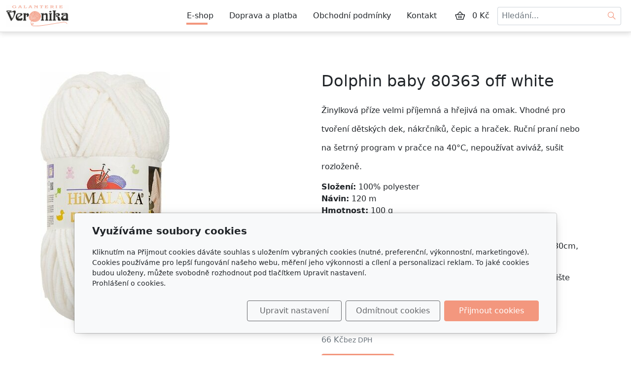

--- FILE ---
content_type: text/html; charset=utf-8
request_url: https://www.galanterie-veronika.cz/produkt/dolphin-baby-80363-off-white/
body_size: 7538
content:
<!DOCTYPE html>
<html lang="cs">
<head>
    <meta charset="utf-8">
    <meta name="viewport" content="width=device-width, initial-scale=1" />

            <meta name="description" content="Žinylková příze velmi příjemná a hřejivá na omak. Vhodné pro tvoření dětských dek, nákrčníků, čepic a hraček. Ruční praní nebo na šetrný program v pračce na...">
    
    <meta name="robots" content="all">
    <meta name="template" content="AURORA">
    <meta name="generator" content="inPage">

            <meta name="copyright" content="Galanterie Veronika">
        <meta name="author" content="Galanterie Veronika">
    
        <meta property="og:title" content="Dolphin baby 80363 off white">

    <meta property="og:description" content="Žinylková příze velmi příjemná a hřejivá na omak. Vhodné pro tvoření dětských dek, nákrčníků, čepic a hraček. Ruční praní nebo na šetrný program v pračce na...">

<meta property="og:type" content="website">
<meta property="og:url" content="https://www.galanterie-veronika.cz/produkt/dolphin-baby-80363-off-white/">

    <meta property="og:image" content="https://www.galanterie-veronika.cz/obrazek/3/80363c-jpeg/">

            <meta name="google-site-verification" content="Vf9xKGVkIFvaaiT6JUhvygeSQgfl2aDu6iEuPk7SqsY">
    
    <title>Dolphin baby 80363 off white</title>

            <link rel="shortcut icon" href="https://www.galanterie-veronika.cz/favicon.ico">
        <link rel="apple-touch-icon" href="https://www.galanterie-veronika.cz/favicon.ico" />
    
    
    
    <link rel="stylesheet" type="text/css" href="/vendor/lineawesome/dist/line-awesome/css/line-awesome.min.css">
    <link rel="stylesheet" type="text/css" href="/vendor/lineawesome/dist/font-awesome-line-awesome/css/all.min.css">
    <link rel="stylesheet" type="text/css" media="screen" href="/vendor/photoswipe/dist/photoswipe.css">
    <link rel="stylesheet" type="text/css" media="screen" href="/vendor/photoswipe/dist/default-skin/default-skin.css">

            <link rel="stylesheet" type="text/css" media="screen" href="/styl/1/">
        <link rel="stylesheet" type="text/css" media="screen" href="/assets/filter-colors.css?v=20210103">

            
    <link rel="stylesheet" type="text/css" media="print" href="/styl/2/">

            <link rel="stylesheet" type="text/css" media="screen" href="/styl/3/">
    
    <link rel="stylesheet" type="text/css" media="screen" href="/assets/theme24/css/clicky-menus.css?v=20210103">

    <script type="text/javascript" src="/vendor/jquery-3.5/dist/jquery.min.js"></script>
    <script type="text/javascript" src="/vendor/jquery.cookie/jquery.cookie.js"></script>
    <script type="text/javascript" src="/vendor/bootstrap-5.1/dist/js/bootstrap.bundle.min.js"></script>
    <script type="text/javascript" src="/vendor/images-loaded/imagesloaded.pkgd.min.js"></script>
    <script type="text/javascript" src="/vendor/magic-grid/dist/magic-grid.min.js"></script>
    <script type="text/javascript" src="/vendor/photoswipe/dist/photoswipe.min.js"></script>
    <script type="text/javascript" src="/vendor/photoswipe/dist/photoswipe-ui-default.min.js"></script>

    <script type="text/javascript" src="/assets/theme24/js/clicky-menus.js?v=20210103"></script>
    <script type="text/javascript" src="/assets/theme24/js/main.js?v=20241002"></script>
    <script type="text/javascript" src="/assets/theme24/js/photoswipe.js?v=20220517"></script>
    <script type="text/javascript" src="/assets/js/magicgrid.js?v=20220517"></script>
    <script type="text/javascript" src="/assets/js/dynamic.js?v=20220131"></script>

                <link href="/assets/cookies/css/main-5.1.css" rel="stylesheet" type="text/css" media="screen">
    
    <script src="/assets/cookies/js/main.js?v=20210103"></script>

    <script type="text/javascript">
        window.ca = JSON.parse('{"necessary":1,"functional":0,"performance":0,"marketing":0}');
    </script>
            
                <script>
    window.dataLayer = window.dataLayer || [];
    function gtag(){dataLayer.push(arguments);}

    gtag('consent', 'default', {
        'analytics_storage': 'denied',
        'ad_storage': 'denied',
        'ad_user_data': 'denied',
        'ad_personalization': 'denied'
    });

    gtag('js', new Date());
</script>
<!-- Google Analytics -->
<script async src="https://www.googletagmanager.com/gtag/js?id=G-CT96CN5YKV"></script>
<script>
            gtag('config', 'G-CT96CN5YKV');
    
    
    </script>


                        </head>
<body id="product-277164" class="frontend product-detail category-31123 template24 menu-horizontal">




<div id="header" class="header" role="banner">
    
    <nav id="navbar" class="navbar no-contact">
                    <div class="navbar__brand">
            <div class="navbar__brand-title " id="title">
                                <a class="navbar__brand-title-link" title="Galanterie Veronika" href="/">
                    <span class="d-none">Logo</span>
                    <img class="navbar__brand-logo-img" src="/obrazek/3/default-logo/" title="Logo" alt="Logo" />
                </a>
            </div>
        </div>
    
        <div id="nav-menu" class="navbar__menu " role="navigation" tabindex="-1">
        <ul class="navbar__menu-list clicky-menu clicky-no-js">
                    <li id="menu-item-408456" class="navbar__menu-item active">
                <a class="navbar__menu-link" href="/eshop/">
                    E-shop                                    </a>
                            </li>
                    <li id="menu-item-408455" class="navbar__menu-item">
                <a class="navbar__menu-link" href="/inpage/doprava-a-platba/">
                    Doprava a platba                                    </a>
                            </li>
                    <li id="menu-item-408453" class="navbar__menu-item">
                <a class="navbar__menu-link" href="/inpage/vseobecne-obchodni-podminky/">
                    Obchodní podmínky                                    </a>
                            </li>
                    <li id="menu-item-408454" class="navbar__menu-item">
                <a class="navbar__menu-link" href="/inpage/kontakt/">
                    Kontakt                                    </a>
                            </li>
            </ul>
</div>        
                <div class="navbar__cart-wrap" id="basket">
            
<div class="navbar__cart ">
        <button id="minicart-toggle" class="navbar__cart-button" aria-label="Položky v košíku">
        <i class="las la-shopping-basket navbar__cart-icon"></i>
            </button>

    <div class="navbar__cart-price">
                    0 Kč            </div>

    <div id="minicart" class="minicart">
                    <div class="minicart__empty">
                <i class="las la-meh minicart__empty-icon"></i>
                <div class="minicart__empty-text">Nemáte žádné zboží v košíku.</div>
            </div>
            </div>
</div>        </div>
        
            <button id="search-toggle" class="navbar__search-toggler" type="button" aria-controls="search-bar"
            aria-label="Hledání">
        <span class="sr-only">Hledání</span>
        <i class="las la-search navbar__search-toggler-icon"></i>
    </button>

    <div id="search-bar" class="navbar__search ">
                <form class="navbar__search-form" method="post" action="/vyhledavani/">
            <button id="search-close" class="navbar__search-close" type="button" aria-label="Zavřít">
                <i class="las la-times navbar__search-close-icon"></i>
            </button>
            <input class="navbar__search-input" name="q" type="text" placeholder="Hledání..." aria-label="Hledání...">
            <button class="navbar__search-button" type="submit" aria-label="Hledat">
                <span class="sr-only">Hledat</span>
                <i class="las la-search navbar__search-icon"></i>
            </button>
        </form>
    </div>

        <button id="nav-toggle" class="navbar__toggler" type="button" aria-controls="nav-menu" aria-label="Menu">
            <span class="sr-only">Menu</span>
            <div class="navbar__toggler-icon-bar"></div>
            <div class="navbar__toggler-icon-bar"></div>
            <div class="navbar__toggler-icon-bar"></div>
        </button>
    </nav>
</div>

    <div id="motive" class="motive custom-motive ">
                <p><!-- sectionbreak --></p>
<section class="section-container section-carousel">
<div class="row">
<div class="col-xs-12 col-sm-12 section-content">
<div id="myCarousel91" class="carousel slide" data-bs-ride="carousel" data-bs-version="5.1" data-bs-keyboard="true" data-bs-wrap="true">
<div class="carousel-inner section-cell-parent">
<div class="section-cell-item carousel-item"><img src="/obrazek/3/motiv2-jpg/" title="motiv2.jpg" width="2000" height="700" alt="motiv2.jpg" />
<div class="carousel-caption">
<h2><em><span style="font-family: georgia, palatino, serif;">Háčkování a pletení</span></em></h2>
<p><em><span style="font-family: georgia, palatino, serif;">Nabízíme velký výběr přízí, jehlic, háčků a dalších komponentů pro pletení a háčkování.</span></em></p>
<p></p>
</div>
</div>
<div class="section-cell-item carousel-item"><img src="/obrazek/3/motiv1-jpg/" title="motiv1.jpg" width="2000" height="700" alt="motiv1.jpg" />
<div class="carousel-caption">
<h2><em><span style="font-family: georgia, palatino, serif;">Macramé a drhání</span></em></h2>
<p><em><span style="font-family: georgia, palatino, serif;">Pro techniku macramé máme zásoby přízí tak i dalších nutností k drhání.</span></em></p>
<p></p>
</div>
</div>
<div class="section-cell-item carousel-item"><img src="/obrazek/3/motiv3-jpg/" title="motiv3.jpg" width="2000" height="700" alt="motiv3.jpg" />
<div class="carousel-caption">
<h2><em><span style="font-family: georgia, palatino, serif;">Látky a metráž</span></em></h2>
<p><em><span style="font-family: georgia, palatino, serif;">Velký výběr bavlněných pláten nebo pletenin s digitálním tiskem a mnoho dalších.</span></em></p>
<p></p>
</div>
</div>
<div class="section-cell-item carousel-item active"><img src="/obrazek/3/motiv4-jpg/" title="motiv4.jpg" width="2000" height="700" alt="motiv4.jpg" />
<div class="carousel-caption">
<h2><em><span style="font-family: georgia, palatino, serif;">Krejčovské potřeby</span></em></h2>
<p><em><span style="font-family: georgia, palatino, serif;">Všechny potřebné komponenty pro šití, vyšívání najdete u nás.</span></em></p>
<p></p>
</div>
</div>
</div>
<button class="carousel-control-prev" type="button" data-bs-target="#myCarousel91" data-bs-slide="prev"> <span class="carousel-control-prev-icon" aria-hidden="true"></span> <span class="visually-hidden">Předchozí</span> </button> <button class="carousel-control-next" type="button" data-bs-target="#myCarousel91" data-bs-slide="next"> <span class="carousel-control-next-icon" aria-hidden="true"></span> <span class="visually-hidden">Další<span style="background-color: var(--bs-body-bg); color: var(--bs-body-color); font-family: var(--bs-body-font-family); font-size: var(--bs-body-font-size); font-weight: var(--bs-body-font-weight); text-align: var(--bs-body-text-align);"></span></span></button></div>
</div>
</div>
</section>
<p><!-- sectionbreak --></p>    </div>


<div id="main" class="main" role="main">
    <script type="text/javascript" src="/assets/theme24/js/product.js?v=20220131"></script>
<div class="container container--product">
    <div class="product-page__row ">
                        <div class="product-page__img-col">
            <div class="product-page__img-wrapper">
                <span id="icon-box">
                        <a id="product-icon-link" class="product-page__img-link thickbox" href="/obrazek/3/80363c-jpeg/" data-width="514" data-height="1017" data-caption="80363c.jpeg">
        <img id="product-icon-img" class="product-page__img" src="/obrazek/2/80363c-jpeg/" alt="Dolphin baby 80363 off white">
    </a>

                </span>

                
                <div class="product-page__discount-box" id="discount-box">
                                    </div>
            </div>
        </div>

        <div class="product-page__info-col">
            
            <h1 class="product-page__title">Dolphin baby 80363 off white</h1>
            <div class="product-page__description"><h1 class="product-page__title" style="box-sizing: border-box; margin-top: 0px; margin-bottom: 0.5em; font-weight: 500; line-height: 1.2; font-size: 2rem; color: #212529; font-family: system-ui, -apple-system, 'Segoe UI', Roboto, 'Helvetica Neue', Arial, 'Noto Sans', 'Liberation Sans', sans-serif, 'Apple Color Emoji', 'Segoe UI Emoji', 'Segoe UI Symbol', 'Noto Color Emoji'; background-color: #ffffff;"><span style="font-size: 16px;">Žinylková příze velmi příjemná a hřejivá na omak. Vhodné pro tvoření dětských dek, nákrčníků, čepic a hraček. Ruční praní nebo na šetrný program v pračce na 40&deg;C, nepoužívat aviváž, sušit rozloženě.</span></h1>
<div class="product-page__description" style="box-sizing: border-box; color: #212529; font-family: system-ui, -apple-system, 'Segoe UI', Roboto, 'Helvetica Neue', Arial, 'Noto Sans', 'Liberation Sans', sans-serif, 'Apple Color Emoji', 'Segoe UI Emoji', 'Segoe UI Symbol', 'Noto Color Emoji'; font-size: 16px; background-color: #ffffff;">
<p style="box-sizing: border-box; margin-top: 0px; margin-bottom: 1rem;"><span style="box-sizing: border-box; font-weight: bolder;">Složení:</span>&nbsp;100% polyester<br style="box-sizing: border-box;" /><span style="box-sizing: border-box; font-weight: bolder;">Návin:</span>&nbsp;120 m<br style="box-sizing: border-box;" /><span style="box-sizing: border-box; font-weight: bolder;">Hmotnost:</span>&nbsp;100 g<br style="box-sizing: border-box;" /><span style="box-sizing: border-box; font-weight: bolder;">Jehlice:</span>&nbsp;6,5 mm<br style="box-sizing: border-box;" /><span style="box-sizing: border-box; font-weight: bolder;">Háček:</span>&nbsp;4,5 mm<br style="box-sizing: border-box;" /><span style="box-sizing: border-box; font-weight: bolder;">Spotřeba:</span>&nbsp;jednoho klubíčko při háčkování-čtverec cca 30x30cm, při pletení-čtverec cca 35x35cm</p>
<p style="box-sizing: border-box; margin-top: 0px; margin-bottom: 1rem;">V případě, že potřebujete jiné množství než je skladem, napište nám, naskladníme :-).</p>
</div></div>

            
            <div id="variant-box" class="product-page__variant-box">
                    <div class="product-page__stock">
        <span class="label label-default label-stock1">skladem 15 ks</span>    </div>


<div class="product-page__price">
    
    <div class="product-page__price-wrap-current">
        
        <div class="product-page__price-current-accent">
            <div class="product-page__price-value">
                                    80 Kč                            </div>
                            <div class="product-page__price-vat-info">
                                            s DPH                                    </div>
                    </div>

                    <div class="product-page__price-current">
                <div class="product-page__price-value">
                                            66 Kč                                    </div>
                <div class="product-page__price-vat-info">
                                            bez DPH                                    </div>
            </div>
            </div>
</div>            </div>

                        <div id="inputs" class="product-page__cart" style="display: flex">
                <button class="product-page__cart-button purchase" data-url="dolphin-baby-80363-off-white">
                    <i class="las la-shopping-basket product-page__cart-button-icon"></i>
                    <div class="product-page__cart-button-label">Do košíku</div>
                </button>
                <div class="qty-form">
                    <button class="qty-form__button qty-form__button--decrease" type="button" value="Odebrat">
                        <i class="las la-minus qty-form__button-icon qty-form__button-icon--minus"></i>
                    </button>
                    <input name="count" class="qty-form__input count-items qty" type="number" min="0" value="1">
                    <button class="qty-form__button qty-form__button--increase" type="button" value="Přidat">
                        <i class="las la-plus qty-form__button-icon qty-form__button-icon--plus"></i>
                    </button>
                </div>
            </div>
                    </div>
    </div>

    
    <ul class="product-page__tab-list nav nav-tabs" id="product-tab-list" role="tablist">
        
        
        
        <li class="product-page__tab-item nav-item" role="presentation">
            <button class="product-page__tab-link nav-link active" id="tab-related" data-bs-toggle="tab" data-bs-target="#product-related" type="button" role="tab" aria-controls="product-related" aria-selected="false">
                Produkty v kategorii            </button>
        </li>
    </ul>

    <div class="product-page__tab-content tab-content" id="product-tab-content">
    
    
    
        <div class="product-page__related tab-pane fade  show active" id="product-related" role="tabpanel" aria-labelledby="tab-related">
            <div class="product-list product-list--grid">
            <div class="product-item-wrapper">
            <div class="product-item ">
        
    
    <a class="product-item__thumbnail" href="/produkt/dolphin-baby-80374/" aria-label="Detail produktu">
        <div class="product-item__img-wrapper">
                            <img class="product-item__img" src="/obrazek/2/80374-jpg/" alt="">
                    </div>
    </a>

    <h2 class="product-item__title">
        <a class="product-item__title-link" href="/produkt/dolphin-baby-80374/">
            Dolphin baby 80374 klokaní        </a>
    </h2>

            <div class="product-item__description">
            Žinylková příze velmi příjemná a hřejivá na omak. Vhodné pro tvoření dětských dek, nákrčníků, čepic…        </div>
    
                        <div class="product-item__stock">
                <span class="label label-default label-stock1">skladem 3 ks</span>            </div>
            
    <div class="product-item__price">
        <div class="product-item__price-label">
            Cena        </div>

        
        <div class="product-item__price-current-wrapper">
            <div class="product-item__price-current-accent">
                <div class="product-item__price-current">
                                            80 Kč                                    </div>

                                    <div class="product-item__price-vat-info">
                                                    s DPH                                            </div>
                            </div>

                            <div class="product-item__price-current-noaccent">
                    <div class="product-item__price-value">
                                                    66 Kč                                            </div>
                    <div class="product-item__price-vat-info">
                                                    bez DPH                                            </div>
                </div>
                    </div>
    </div>

            <div id="inputs" class="product-item__cart-cart product-page__cart d-flex flex-wrap justify-content-center">
            <div class="qty-form pull-left">
                <button class="qty-form__button qty-form__button--decrease" type="button" value="Odebrat">
                    <i class="las la-minus qty-form__button-icon qty-form__button-icon--minus"></i>
                </button>
                <input name="count" class="qty-form__input count-items qty" type="number" min="0" value="1">
                <button class="qty-form__button qty-form__button--increase" type="button" value="Přidat">
                    <i class="las la-plus qty-form__button-icon qty-form__button-icon--plus"></i>
                </button>
            </div>
            <button class="product-item__cart-button purchase" data-url="dolphin-baby-80374">
                <i class="las la-shopping-basket product-item__cart-button-icon"></i>
                <span class="product-item__cart-button-label">Do košíku</span>
            </button>
        </div>
    </div>
        </div>
            <div class="product-item-wrapper">
            <div class="product-item ">
        
    
    <a class="product-item__thumbnail" href="/produkt/dolphin-baby-80371-sv-travova/" aria-label="Detail produktu">
        <div class="product-item__img-wrapper">
                            <img class="product-item__img" src="/obrazek/2/80371a-jpg/" alt="">
                    </div>
    </a>

    <h2 class="product-item__title">
        <a class="product-item__title-link" href="/produkt/dolphin-baby-80371-sv-travova/">
            Dolphin baby 80371 sv. trávová        </a>
    </h2>

            <div class="product-item__description">
            Žinylková příze velmi příjemná a hřejivá na omak. Vhodné pro tvoření dětských dek, nákrčníků, čepic…        </div>
    
                        <div class="product-item__stock">
                <span class="label label-default label-stock4">není skladem</span>            </div>
            
    <div class="product-item__price">
        <div class="product-item__price-label">
            Cena        </div>

        
        <div class="product-item__price-current-wrapper">
            <div class="product-item__price-current-accent">
                <div class="product-item__price-current">
                                            80 Kč                                    </div>

                                    <div class="product-item__price-vat-info">
                                                    s DPH                                            </div>
                            </div>

                            <div class="product-item__price-current-noaccent">
                    <div class="product-item__price-value">
                                                    66 Kč                                            </div>
                    <div class="product-item__price-vat-info">
                                                    bez DPH                                            </div>
                </div>
                    </div>
    </div>

            <div id="inputs" class="product-item__cart-cart product-page__cart d-flex flex-wrap justify-content-center">
            <div class="qty-form pull-left">
                <button class="qty-form__button qty-form__button--decrease" type="button" value="Odebrat">
                    <i class="las la-minus qty-form__button-icon qty-form__button-icon--minus"></i>
                </button>
                <input name="count" class="qty-form__input count-items qty" type="number" min="0" value="1">
                <button class="qty-form__button qty-form__button--increase" type="button" value="Přidat">
                    <i class="las la-plus qty-form__button-icon qty-form__button-icon--plus"></i>
                </button>
            </div>
            <button class="product-item__cart-button purchase" data-url="dolphin-baby-80371-sv-travova">
                <i class="las la-shopping-basket product-item__cart-button-icon"></i>
                <span class="product-item__cart-button-label">Do košíku</span>
            </button>
        </div>
    </div>
        </div>
            <div class="product-item-wrapper">
            <div class="product-item ">
        
    
    <a class="product-item__thumbnail" href="/produkt/dolphin-baby-80370-rezava/" aria-label="Detail produktu">
        <div class="product-item__img-wrapper">
                            <img class="product-item__img" src="/obrazek/2/80370c-jpeg/" alt="">
                    </div>
    </a>

    <h2 class="product-item__title">
        <a class="product-item__title-link" href="/produkt/dolphin-baby-80370-rezava/">
            Dolphin baby 80370 rezavá        </a>
    </h2>

            <div class="product-item__description">
            Žinylková příze velmi příjemná a hřejivá na omak. Vhodné pro tvoření dětských dek, nákrčníků, čepic…        </div>
    
                        <div class="product-item__stock">
                <span class="label label-default label-stock1">skladem 5 ks</span>            </div>
            
    <div class="product-item__price">
        <div class="product-item__price-label">
            Cena        </div>

        
        <div class="product-item__price-current-wrapper">
            <div class="product-item__price-current-accent">
                <div class="product-item__price-current">
                                            80 Kč                                    </div>

                                    <div class="product-item__price-vat-info">
                                                    s DPH                                            </div>
                            </div>

                            <div class="product-item__price-current-noaccent">
                    <div class="product-item__price-value">
                                                    66 Kč                                            </div>
                    <div class="product-item__price-vat-info">
                                                    bez DPH                                            </div>
                </div>
                    </div>
    </div>

            <div id="inputs" class="product-item__cart-cart product-page__cart d-flex flex-wrap justify-content-center">
            <div class="qty-form pull-left">
                <button class="qty-form__button qty-form__button--decrease" type="button" value="Odebrat">
                    <i class="las la-minus qty-form__button-icon qty-form__button-icon--minus"></i>
                </button>
                <input name="count" class="qty-form__input count-items qty" type="number" min="0" value="1">
                <button class="qty-form__button qty-form__button--increase" type="button" value="Přidat">
                    <i class="las la-plus qty-form__button-icon qty-form__button-icon--plus"></i>
                </button>
            </div>
            <button class="product-item__cart-button purchase" data-url="dolphin-baby-80370-rezava">
                <i class="las la-shopping-basket product-item__cart-button-icon"></i>
                <span class="product-item__cart-button-label">Do košíku</span>
            </button>
        </div>
    </div>
        </div>
            <div class="product-item-wrapper">
            <div class="product-item ">
        
    
    <a class="product-item__thumbnail" href="/produkt/svetle-oranzova-80368/" aria-label="Detail produktu">
        <div class="product-item__img-wrapper">
                            <img class="product-item__img" src="/obrazek/2/80368c-jpg/" alt="">
                    </div>
    </a>

    <h2 class="product-item__title">
        <a class="product-item__title-link" href="/produkt/svetle-oranzova-80368/">
            Dolphin baby 80368 světle oranžová        </a>
    </h2>

            <div class="product-item__description">
            Žinylková příze velmi příjemná a hřejivá na omak. Vhodné pro tvoření dětských dek, nákrčníků, čepic…        </div>
    
                        <div class="product-item__stock">
                <span class="label label-default label-stock1">skladem 30 ks</span>            </div>
            
    <div class="product-item__price">
        <div class="product-item__price-label">
            Cena        </div>

        
        <div class="product-item__price-current-wrapper">
            <div class="product-item__price-current-accent">
                <div class="product-item__price-current">
                                            80 Kč                                    </div>

                                    <div class="product-item__price-vat-info">
                                                    s DPH                                            </div>
                            </div>

                            <div class="product-item__price-current-noaccent">
                    <div class="product-item__price-value">
                                                    66 Kč                                            </div>
                    <div class="product-item__price-vat-info">
                                                    bez DPH                                            </div>
                </div>
                    </div>
    </div>

            <div id="inputs" class="product-item__cart-cart product-page__cart d-flex flex-wrap justify-content-center">
            <div class="qty-form pull-left">
                <button class="qty-form__button qty-form__button--decrease" type="button" value="Odebrat">
                    <i class="las la-minus qty-form__button-icon qty-form__button-icon--minus"></i>
                </button>
                <input name="count" class="qty-form__input count-items qty" type="number" min="0" value="1">
                <button class="qty-form__button qty-form__button--increase" type="button" value="Přidat">
                    <i class="las la-plus qty-form__button-icon qty-form__button-icon--plus"></i>
                </button>
            </div>
            <button class="product-item__cart-button purchase" data-url="svetle-oranzova-80368">
                <i class="las la-shopping-basket product-item__cart-button-icon"></i>
                <span class="product-item__cart-button-label">Do košíku</span>
            </button>
        </div>
    </div>
        </div>
            <div class="product-item-wrapper">
            <div class="product-item ">
        
    
    <a class="product-item__thumbnail" href="/produkt/tmave-seda-80367/" aria-label="Detail produktu">
        <div class="product-item__img-wrapper">
                            <img class="product-item__img" src="/obrazek/2/80367c-jpg/" alt="">
                    </div>
    </a>

    <h2 class="product-item__title">
        <a class="product-item__title-link" href="/produkt/tmave-seda-80367/">
            Dolphin baby 80367 tmavě šedá        </a>
    </h2>

            <div class="product-item__description">
            Žinylková příze velmi příjemná a hřejivá na omak. Vhodné pro tvoření dětských dek, nákrčníků, čepic…        </div>
    
                        <div class="product-item__stock">
                <span class="label label-default label-stock4">není skladem</span>            </div>
            
    <div class="product-item__price">
        <div class="product-item__price-label">
            Cena        </div>

        
        <div class="product-item__price-current-wrapper">
            <div class="product-item__price-current-accent">
                <div class="product-item__price-current">
                                            80 Kč                                    </div>

                                    <div class="product-item__price-vat-info">
                                                    s DPH                                            </div>
                            </div>

                            <div class="product-item__price-current-noaccent">
                    <div class="product-item__price-value">
                                                    66 Kč                                            </div>
                    <div class="product-item__price-vat-info">
                                                    bez DPH                                            </div>
                </div>
                    </div>
    </div>

            <div id="inputs" class="product-item__cart-cart product-page__cart d-flex flex-wrap justify-content-center">
            <div class="qty-form pull-left">
                <button class="qty-form__button qty-form__button--decrease" type="button" value="Odebrat">
                    <i class="las la-minus qty-form__button-icon qty-form__button-icon--minus"></i>
                </button>
                <input name="count" class="qty-form__input count-items qty" type="number" min="0" value="1">
                <button class="qty-form__button qty-form__button--increase" type="button" value="Přidat">
                    <i class="las la-plus qty-form__button-icon qty-form__button-icon--plus"></i>
                </button>
            </div>
            <button class="product-item__cart-button purchase" data-url="tmave-seda-80367">
                <i class="las la-shopping-basket product-item__cart-button-icon"></i>
                <span class="product-item__cart-button-label">Do košíku</span>
            </button>
        </div>
    </div>
        </div>
            <div class="product-item-wrapper">
            <div class="product-item ">
        
    
    <a class="product-item__thumbnail" href="/produkt/dolphin-baby-80366-hneda-stredni/" aria-label="Detail produktu">
        <div class="product-item__img-wrapper">
                            <img class="product-item__img" src="/obrazek/2/80366-jpg-9360/" alt="">
                    </div>
    </a>

    <h2 class="product-item__title">
        <a class="product-item__title-link" href="/produkt/dolphin-baby-80366-hneda-stredni/">
            Dolphin baby 80366 hnědá střední        </a>
    </h2>

            <div class="product-item__description">
            Žinylková příze velmi příjemná a hřejivá na omak. Vhodné pro tvoření dětských dek, nákrčníků, čepic…        </div>
    
                        <div class="product-item__stock">
                <span class="label label-default label-stock1">skladem 15 ks</span>            </div>
            
    <div class="product-item__price">
        <div class="product-item__price-label">
            Cena        </div>

        
        <div class="product-item__price-current-wrapper">
            <div class="product-item__price-current-accent">
                <div class="product-item__price-current">
                                            80 Kč                                    </div>

                                    <div class="product-item__price-vat-info">
                                                    s DPH                                            </div>
                            </div>

                            <div class="product-item__price-current-noaccent">
                    <div class="product-item__price-value">
                                                    66 Kč                                            </div>
                    <div class="product-item__price-vat-info">
                                                    bez DPH                                            </div>
                </div>
                    </div>
    </div>

            <div id="inputs" class="product-item__cart-cart product-page__cart d-flex flex-wrap justify-content-center">
            <div class="qty-form pull-left">
                <button class="qty-form__button qty-form__button--decrease" type="button" value="Odebrat">
                    <i class="las la-minus qty-form__button-icon qty-form__button-icon--minus"></i>
                </button>
                <input name="count" class="qty-form__input count-items qty" type="number" min="0" value="1">
                <button class="qty-form__button qty-form__button--increase" type="button" value="Přidat">
                    <i class="las la-plus qty-form__button-icon qty-form__button-icon--plus"></i>
                </button>
            </div>
            <button class="product-item__cart-button purchase" data-url="dolphin-baby-80366-hneda-stredni">
                <i class="las la-shopping-basket product-item__cart-button-icon"></i>
                <span class="product-item__cart-button-label">Do košíku</span>
            </button>
        </div>
    </div>
        </div>
    </div>
        </div>
    </div>
</div>
    

    </div>

<div id="footer" class="footer">
    <div class="container">
                    <div class="row ">
                                
                
                                    <div class="col-md-6 col-lg-3 footer__col footer__col--social ">
                                                <h4 class="footer__heading">Sledujte nás</h4>
                        <ul class="footer__list footer__list--social">
                                                            <li class="footer__social-item">
                                    <a class="footer__social-link" href="https://www.facebook.com/profile.php?id=100077227337380" target="_blank">
                                        <i class="footer__social-icon footer__social-icon--fb lab la-facebook-f"></i>
                                    </a>
                                </li>
                            
                            
                            
                            
                                                    </ul>
                    </div>
                            </div>
            <div class="footer__copy">
                <span class="footer__copy-text">
                    &copy;&nbsp;2026                    <a href="/">Galanterie Veronika</a>
                </span>

                
                <span class="footer__poweredby">
                        Běží na <a href="https://www.inpage.cz/" target="_blank">inPage</a> s AI                </span>
            </div>
            </div>
</div>

    <div class="modal" id="cookiesModal" data-keyboard="false" aria-labelledby="cookiesModalLabel" style="display: none" aria-modal="true" role="dialog">
        <div class="modal-dialog modal-lg modal-dialog-centered modal-cookies">
            <div class="modal-content">
                <div class="modal-header">
                    <h2 class="modal-title" id="cookiesModalLabel">
                        Využíváme soubory cookies                    </h2>
                    <button type="button" class="close" data-dismiss="modal" data-bs-dismiss="modal" aria-label="Zavřít" id="closeModalButton" style="display: none">
                        <span class="button-close" aria-hidden="true"></span>
                    </button>
                </div>
                <div class="modal-body">
                    <div class="container-fluid" id="mainWindow">
                        <p class="cookies-text">
                            Kliknutím na Přijmout cookies dáváte souhlas s uložením vybraných cookies (nutné, preferenční, výkonnostní, marketingové). Cookies používáme pro lepší fungování našeho webu, měření jeho výkonnosti a cílení a personalizaci reklam. To jaké cookies budou uloženy, můžete svobodně rozhodnout pod tlačítkem Upravit nastavení.                            <br><a class="cookies-statement" href="https://ec.europa.eu/info/cookies_cs" target="_blank">Prohlášení o cookies.</a>
                        </p>
                    </div>
                    <div class="container-fluid" id="settingsWindow" style="display: none;">
                        <p class="cookies-text">Využíváme soubory cookies a další technologie pro lepší uživatelský zážitek na webu. Následující kategorie můžete povolit či zakázat a svůj výběr uložit.</p>
                        <div class="cookies-info">
                            <div class="cookies-option">
                                <button class="button-more">
                                    <span class="button-more-icon"></span>
                                    <span class="button-more-title">Nutné</span>
                                </button>
                                <div class="custom-control custom-switch form-check form-switch">
                                    <input type="checkbox" class="custom-control-input form-check-input" name="necessaryCheckbox" id="necessaryCheckbox" value="1" checked disabled>
                                    <label class="custom-control-label form-check-label" for="necessaryCheckbox">Povoleno</label>
                                </div>
                            </div>
                            <div class="cookies-details" style="display: none;">
                                <p>Tyto cookies jsou nezbytné pro zajištění základní funkčnosti webových stránek.</p>
                            </div>
                        </div>
                        <div class="cookies-info">
                            <div class="cookies-option">
                                <button class="button-more">
                                    <span class="button-more-icon"></span>
                                    <span class="button-more-title">Preferenční</span>
                                </button>
                                <div class="custom-control custom-switch form-check form-switch">
                                    <input type="checkbox" class="custom-control-input form-check-input" name="functionalCheckbox" id="functionalCheckbox" value="1">
                                    <label class="custom-control-label form-check-label" for="functionalCheckbox">
                                        <span class="label-off">Zakázáno</span>
                                        <span class="label-on">Povoleno</span>
                                    </label>
                                </div>
                            </div>
                            <div class="cookies-details" style="display: none;">
                                <p>Preferenční cookies slouží pro zapamatování nastavení vašich preferencí pro příští návštěvu.</p>
                            </div>
                        </div>
                        <div class="cookies-info">
                            <div class="cookies-option">
                                <button class="button-more">
                                    <span class="button-more-icon"></span>
                                    <span class="button-more-title">Výkonnostní</span>
                                </button>
                                <div class="custom-control custom-switch form-check form-switch">
                                    <input type="checkbox" class="custom-control-input form-check-input" name="performanceCheckbox" id="performanceCheckbox" value="1">
                                    <label class="custom-control-label form-check-label" for="performanceCheckbox">
                                        <span class="label-off">Zakázáno</span>
                                        <span class="label-on">Povoleno</span>
                                    </label>
                                </div>
                            </div>
                            <div class="cookies-details" style="display: none;">
                                <p>Výkonnostní cookies monitorují výkon celého webu.</p>
                            </div>
                        </div>
                        <div class="cookies-info">
                            <div class="cookies-option">
                                <button class="button-more">
                                    <span class="button-more-icon"></span>
                                    <span class="button-more-title">Marketingové</span>
                                </button>
                                <div class="custom-control custom-switch form-check form-switch">
                                    <input type="checkbox" class="custom-control-input form-check-input" name="marketingCheckbox" id="marketingCheckbox" value="1">
                                    <label class="custom-control-label form-check-label" for="marketingCheckbox">
                                        <span class="label-off">Zakázáno</span>
                                        <span class="label-on">Povoleno</span>
                                    </label>
                                </div>
                            </div>
                            <div class="cookies-details" style="display: none;">
                                <p>Marketingové a reklamní cookies se využívají k měření a analýze webu.</p>
                            </div>
                        </div>
                    </div>
                </div>
                <div class="modal-footer">
                    <button type="button" id="allowChoiceButton" class="btn btn-outline-secondary" style="display: none;">Uložit vybrané</button>
                    <button type="button" id="switchWindowButton" class="btn btn-outline-secondary">Upravit nastavení</button>
                    <button type="button" id="rejectAllButton" class="btn btn-outline-secondary">Odmítnout cookies</button>
                    <button type="button" id="allowAllButton" class="btn btn-primary">Přijmout cookies</button>
                </div>
            </div>
        </div>
    </div>
    <div class="cookies-settings-btn active" id="snippetWindow" style="display: none" >
        <button class="cookies-settings-btn__open openModalButton" aria-label="Open cookies settings">
            <span class="cookies-settings-btn__open-label">Nastavení cookies</span>
        </button>

        <button class="cookies-settings-btn__dismiss" id="closeSnippetButton" type="button" aria-label="Zavřít">
            <span class="cookies-settings-btn__dismiss-icon" aria-hidden="true"></span>
        </button>
    </div>
    <script>
        (function($) {
            "use strict"; // Start of use strict

            $(document).ready(function() {
                $('#cookiesModal').cookiesAgreement({
                    name: 'cookie-ag',
                    layout: 'bar',
                    redirect: true,
                    button: false,
                    callbacks: {
                        modal: {
                            open: function (options, close) {
                                                                (new bootstrap.Modal(document.getElementById('cookiesModal'), {
                                    backdrop: options.layout === 'window' ? 'static' : false,
                                    keyboard: close
                                })).show();
                                                            },
                            close: function () {
                                                                (bootstrap.Modal.getInstance(document.getElementById('cookiesModal'))).hide();
                                                            },
                            button: function () {
                                                                document.getElementById('cookiesModal').addEventListener('hide.bs.modal', function () {
                                    $('#snippetWindow').addClass('active');
                                });
                                                            },

                        }
                    }
                });
            });
        })(jQuery); // End of use strict
    </script>

    <div class="modal fade" tabindex="-1" id="purchase-modal">
        <div class="modal-dialog modal-dialog-centered">
            <div class="modal-content">
                <div class="modal-header">
                    <h5 class="modal-title">Vložení zboží do košíku</h5>
                    <button type="button" class="btn-close" data-bs-dismiss="modal" aria-label="Zavřít"></button>
                </div>
                <div class="modal-body">
                    <div role="alert" class="alert alert-danger" style="display: none"></div>
                    <div role="alert" class="alert alert-success">
                        Produkt byl úspěšně vložen do <a href="/kosik/" class="alert-link">košíku</a>                    </div>
                    <div class="cart-modal__row">
                        <div class="cart-modal__img-col">
                            <a class="link-thumbnail" href=""></a>
                        </div>
                        <div class="cart-modal__info-col">
                            <h2 class="subtitle">&nbsp;</h2>
                            <p class="description"></p>
                            <dl class="price">
                                <dd></dd>
                            </dl>
                        </div>
                    </div>
                </div>
                <div class="modal-footer">
                    <button type="button" class="btn btn-secondary" data-bs-dismiss="modal">
                        Zpět do obchodu                    </button>
                    <a class="btn btn-primary" href="/kosik/">
                        Zobrazit košík                    </a>
                </div>
            </div>
        </div>
    </div>





<div class="pswp" tabindex="-1" role="dialog" aria-hidden="true">
    <div class="pswp__bg"></div>
    <div class="pswp__scroll-wrap">
        <div class="pswp__container">
            <div class="pswp__item"></div>
            <div class="pswp__item"></div>
            <div class="pswp__item"></div>
        </div>

        <div class="pswp__ui pswp__ui--hidden">
            <div class="pswp__top-bar">
                <div class="pswp__counter"></div>

                <button class="pswp__button pswp__button--close" title="Zavřít (Esc)"></button>
                <button class="pswp__button pswp__button--share" title="Sdílet"></button>
                <button class="pswp__button pswp__button--fs" title="Na celou obrazovku"></button>
                <button class="pswp__button pswp__button--zoom" title="Přiblížit/Oddálit"></button>

                <div class="pswp__preloader">
                    <div class="pswp__preloader__icn">
                        <div class="pswp__preloader__cut">
                            <div class="pswp__preloader__donut"></div>
                        </div>
                    </div>
                </div>
            </div>

            <div class="pswp__share-modal pswp__share-modal--hidden pswp__single-tap">
                <div class="pswp__share-tooltip"></div>
            </div>

            <button class="pswp__button pswp__button--arrow--left" title="Předchozí"></button>
            <button class="pswp__button pswp__button--arrow--right" title="Další"></button>

            <div class="pswp__caption">
                <div class="pswp__caption__center"></div>
            </div>
        </div>
    </div>
</div>


<div id="imp" style="display: none"></div>
</body>
</html>
